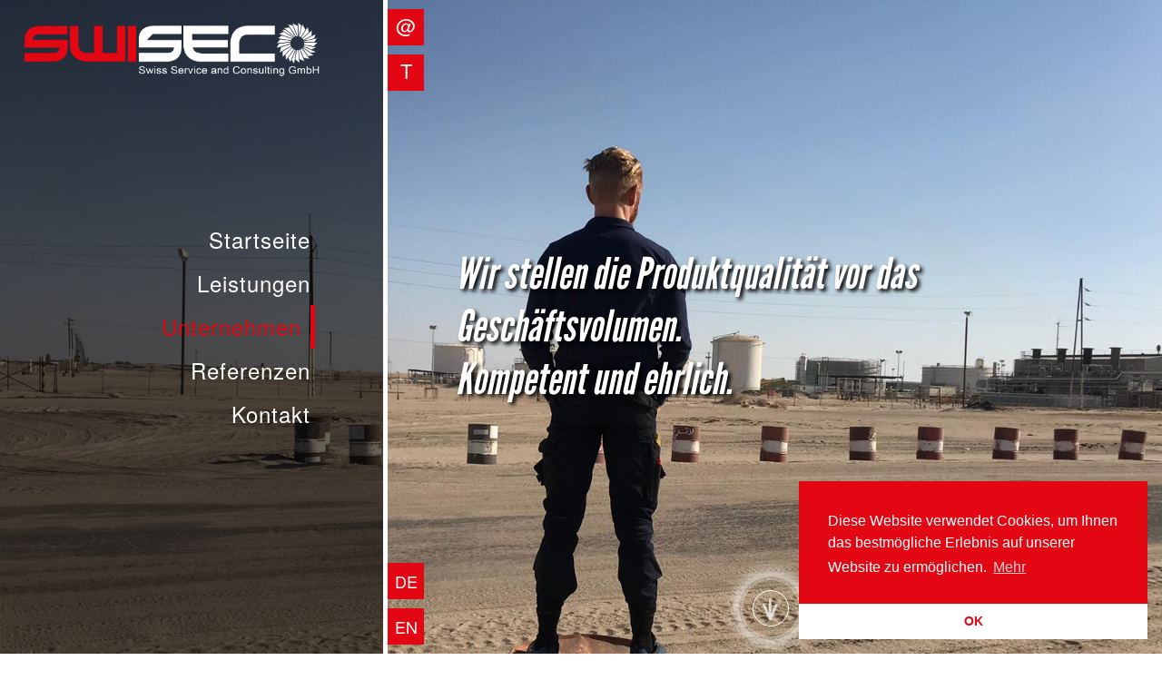

--- FILE ---
content_type: text/html; charset=UTF-8
request_url: https://www.swiseco.ch/unternehmen/
body_size: 4490
content:
<!doctype html>
<html lang="en">
<head>
	<meta charset="utf-8">
	<!-- 
		************************************************************
		*** Individual wordpress theme developed by bitbreeze.de ***
		************************************************************
	-->
	<meta http-equiv="X-UA-Compatible" content="IE=edge,chrome=1">
	<script type="text/javascript" src="https://www.swiseco.ch/wp-content/themes/bb/js/jquery-3.3.1.min.js"></script>
	<script type="text/javascript" src="https://www.swiseco.ch/wp-content/themes/bb/js/main.js?v=2.2.1"></script>
	<link rel="stylesheet" href="https://www.swiseco.ch/wp-content/themes/bb/css/main.css?v=2.2.3" />
	<meta name="viewport" content="width=device-width, initial-scale=1, minimum-scale=1, maximum-scale=4">
	<meta name="description" content="Konzeption, Umsetzung und Support von Kraftwerken in den Bereichen Wartung, Inspektion und Reparaturen sowie Kundenbetreuung - weltweit. Swiss Service and Consulting GmbH." />
	<meta name="keywords" content="Konzeption, Umsetzung, Support, Kraftwerken, Gasturbine, Gas-Turbine, Wartung, Inspektion, Reparaturen, Kundenbetreuung, luft-wasserstoff-gekühlt, Swiss Service and Consulting GmbH" />
	<meta name=“robots“ content="index, follow" /> 
	<link rel="apple-touch-icon" sizes="57x57" href="https://www.swiseco.ch/wp-content/themes/bb/gfx/favicons/apple-icon-57x57.png">
	<link rel="apple-touch-icon" sizes="60x60" href="https://www.swiseco.ch/wp-content/themes/bb/gfx/favicons/apple-icon-60x60.png">
	<link rel="apple-touch-icon" sizes="72x72" href="https://www.swiseco.ch/wp-content/themes/bb/gfx/favicons/apple-icon-72x72.png">
	<link rel="apple-touch-icon" sizes="76x76" href="https://www.swiseco.ch/wp-content/themes/bb/gfx/favicons/apple-icon-76x76.png">	
	<link rel="apple-touch-icon" sizes="114x114" href="https://www.swiseco.ch/wp-content/themes/bb/gfx/favicons/apple-icon-114x114.png">
	<link rel="apple-touch-icon" sizes="120x120" href="https://www.swiseco.ch/wp-content/themes/bb/gfx/favicons/apple-icon-120x120.png">
	<link rel="apple-touch-icon" sizes="144x144" href="https://www.swiseco.ch/wp-content/themes/bb/gfx/favicons/apple-icon-144x144.png">
	<link rel="apple-touch-icon" sizes="152x152" href="https://www.swiseco.ch/wp-content/themes/bb/gfx/favicons/apple-icon-152x152.png">
	<link rel="apple-touch-icon" sizes="180x180" href="https://www.swiseco.ch/wp-content/themes/bb/gfx/favicons/apple-icon-180x180.png">
	<link rel="icon" type="image/png" sizes="192x192"  href="https://www.swiseco.ch/wp-content/themes/bb/gfx/favicons/android-icon-192x192.png">
	<link rel="icon" type="image/png" sizes="32x32" href="https://www.swiseco.ch/wp-content/themes/bb/gfx/favicons/favicon-32x32.png">
	<link rel="icon" type="image/png" sizes="96x96" href="https://www.swiseco.ch/wp-content/themes/bb/gfx/favicons/favicon-96x96.png">
	<link rel="icon" type="image/png" sizes="16x16" href="https://www.swiseco.ch/wp-content/themes/bb/gfx/favicons/favicon-16x16.png">
	<link rel="manifest" href="https://www.swiseco.ch/wp-content/themes/bb/gfx/favicons/manifest.json">
	<meta name="msapplication-TileColor" content="#ffffff">
	<meta name="msapplication-TileImage" content="https://www.swiseco.ch/wp-content/themes/bb/gfx/favicons/ms-icon-144x144.png">
	<meta name="theme-color" content="#ffffff">
	<title>Unternehmen &#8211; Swiseco</title>
<link rel='dns-prefetch' href='//s.w.org' />
		<script type="text/javascript">
			window._wpemojiSettings = {"baseUrl":"https:\/\/s.w.org\/images\/core\/emoji\/13.0.1\/72x72\/","ext":".png","svgUrl":"https:\/\/s.w.org\/images\/core\/emoji\/13.0.1\/svg\/","svgExt":".svg","source":{"concatemoji":"https:\/\/www.swiseco.ch\/wp-includes\/js\/wp-emoji-release.min.js?ver=5.6.16"}};
			!function(e,a,t){var n,r,o,i=a.createElement("canvas"),p=i.getContext&&i.getContext("2d");function s(e,t){var a=String.fromCharCode;p.clearRect(0,0,i.width,i.height),p.fillText(a.apply(this,e),0,0);e=i.toDataURL();return p.clearRect(0,0,i.width,i.height),p.fillText(a.apply(this,t),0,0),e===i.toDataURL()}function c(e){var t=a.createElement("script");t.src=e,t.defer=t.type="text/javascript",a.getElementsByTagName("head")[0].appendChild(t)}for(o=Array("flag","emoji"),t.supports={everything:!0,everythingExceptFlag:!0},r=0;r<o.length;r++)t.supports[o[r]]=function(e){if(!p||!p.fillText)return!1;switch(p.textBaseline="top",p.font="600 32px Arial",e){case"flag":return s([127987,65039,8205,9895,65039],[127987,65039,8203,9895,65039])?!1:!s([55356,56826,55356,56819],[55356,56826,8203,55356,56819])&&!s([55356,57332,56128,56423,56128,56418,56128,56421,56128,56430,56128,56423,56128,56447],[55356,57332,8203,56128,56423,8203,56128,56418,8203,56128,56421,8203,56128,56430,8203,56128,56423,8203,56128,56447]);case"emoji":return!s([55357,56424,8205,55356,57212],[55357,56424,8203,55356,57212])}return!1}(o[r]),t.supports.everything=t.supports.everything&&t.supports[o[r]],"flag"!==o[r]&&(t.supports.everythingExceptFlag=t.supports.everythingExceptFlag&&t.supports[o[r]]);t.supports.everythingExceptFlag=t.supports.everythingExceptFlag&&!t.supports.flag,t.DOMReady=!1,t.readyCallback=function(){t.DOMReady=!0},t.supports.everything||(n=function(){t.readyCallback()},a.addEventListener?(a.addEventListener("DOMContentLoaded",n,!1),e.addEventListener("load",n,!1)):(e.attachEvent("onload",n),a.attachEvent("onreadystatechange",function(){"complete"===a.readyState&&t.readyCallback()})),(n=t.source||{}).concatemoji?c(n.concatemoji):n.wpemoji&&n.twemoji&&(c(n.twemoji),c(n.wpemoji)))}(window,document,window._wpemojiSettings);
		</script>
		<style type="text/css">
img.wp-smiley,
img.emoji {
	display: inline !important;
	border: none !important;
	box-shadow: none !important;
	height: 1em !important;
	width: 1em !important;
	margin: 0 .07em !important;
	vertical-align: -0.1em !important;
	background: none !important;
	padding: 0 !important;
}
</style>
	<link rel='stylesheet' id='wp-block-library-css'  href='https://www.swiseco.ch/wp-includes/css/dist/block-library/style.min.css?ver=5.6.16' type='text/css' media='all' />
<link rel='stylesheet' id='nsc_bar_nice-cookie-consent-css'  href='https://www.swiseco.ch/wp-content/plugins/beautiful-and-responsive-cookie-consent/public/cookieNSCconsent.min.css?ver=6' type='text/css' media='all' />
<link rel='stylesheet' id='contact-form-7-css'  href='https://www.swiseco.ch/wp-content/plugins/contact-form-7/includes/css/styles.css?ver=5.3.2' type='text/css' media='all' />
<script type='text/javascript' src='https://www.swiseco.ch/wp-includes/js/jquery/jquery.min.js?ver=3.5.1' id='jquery-core-js'></script>
<script type='text/javascript' src='https://www.swiseco.ch/wp-includes/js/jquery/jquery-migrate.min.js?ver=3.3.2' id='jquery-migrate-js'></script>
<link rel="https://api.w.org/" href="https://www.swiseco.ch/wp-json/" /><link rel="alternate" type="application/json" href="https://www.swiseco.ch/wp-json/wp/v2/pages/10" /><link rel="EditURI" type="application/rsd+xml" title="RSD" href="https://www.swiseco.ch/xmlrpc.php?rsd" />
<link rel="wlwmanifest" type="application/wlwmanifest+xml" href="https://www.swiseco.ch/wp-includes/wlwmanifest.xml" /> 
<meta name="generator" content="WordPress 5.6.16" />
<link rel="canonical" href="https://www.swiseco.ch/unternehmen/" />
<link rel='shortlink' href='https://www.swiseco.ch/?p=10' />
<link rel="alternate" type="application/json+oembed" href="https://www.swiseco.ch/wp-json/oembed/1.0/embed?url=https%3A%2F%2Fwww.swiseco.ch%2Funternehmen%2F" />
<link rel="alternate" type="text/xml+oembed" href="https://www.swiseco.ch/wp-json/oembed/1.0/embed?url=https%3A%2F%2Fwww.swiseco.ch%2Funternehmen%2F&#038;format=xml" />
<link rel="alternate" href="https://www.swiseco.ch/unternehmen/" hreflang="de" />
<link rel="alternate" href="https://www.swiseco.ch/en/company/" hreflang="en" />
		</head>  
<body>
<header id="topContainer" style="background-image: url(https://www.swiseco.ch/wp-content/uploads/2019/09/7a785d04-a0ab-4d66-aa8f-4afe973d4f09.jpg);">
		<div class="row">
			<div class="left useAnimation">
				<div id="logo" class="useAnimation">
					<a href="https://www.swiseco.ch" title="zur Startseite"><img class="logoTop useAnimation" src="https://www.swiseco.ch/wp-content/themes/bb/gfx/logo.png" alt="Swiseco" /></a>
					<img class="logoBottom useAnimation" src="https://www.swiseco.ch/wp-content/themes/bb/gfx/logo-bottom.png" alt="Swiss Service and Consulting GmbH" />
				</div>
				<nav>
					<ul>
					<li class="page_item page-item-2"><a href="https://www.swiseco.ch/">Startseite</a></li>
<li class="page_item page-item-8"><a href="https://www.swiseco.ch/leistungen/">Leistungen</a></li>
<li class="page_item page-item-10 current_page_item"><a href="https://www.swiseco.ch/unternehmen/" aria-current="page">Unternehmen</a></li>
<li class="page_item page-item-42"><a href="https://www.swiseco.ch/referenzen/">Referenzen</a></li>
<li class="page_item page-item-29"><a href="https://www.swiseco.ch/kontakt/">Kontakt</a></li>
					</ul>
					<div id="mobileNavOpener"><div id="line1"></div><div id="line2"></div><div id="line3"></div></div>
				</nav>
			</div>
			<div class="right useAnimation">
				<a href="mailto:info@swiseco.com" class="useAnimation contactButton"><span class="span1">info@swiseco.com</span><span class="span2">@</span></a>
				<a href="tel:+41 78 7059912" class="useAnimation contactButton contactButtonPhone"><span class="span1">+41 78 7059912</span><span class="span2">T</span></a>
								<h1 class="useAnimation">Wir stellen die Produktqualität vor das Geschäftsvolumen. <br />Kompetent und ehrlich.</h1>
				<a class="arrowDown scrollTo" href="#mainContainer">
  					<span></span>
  					<div class="icon"><img src="https://www.swiseco.ch/wp-content/themes/bb/gfx/arrow-down.png" alt="nach unten" title="weiter" /></div>
				</a>
				<a class="useAnimation languageButton languageButtonDE" href="https://www.swiseco.ch/unternehmen/" title="Deutsch"><span class="span1">Deutsch</span><span class="span2">DE</span></a><a class="useAnimation languageButton languageButtonEN" href="https://www.swiseco.ch/en/company/" title="English"><span class="span1">English</span><span class="span2">EN</span></a>			</div>
		</div>
</header><main id="mainContainer">
	<div class="inner">
	
<h2>Unsere Leitfäden &amp; Firmenphilosophie</h2>



<p>Die Swiseco ist ein junges Unternehmen, welches Ihre Aufmerksamkeit verdienen möchte, indem es…</p>



<ul><li>die Produktqualität vor das Geschäftsvolumen stellt.</li><li>die Lieferung des Services/Produktes zu 100 % garantiert. </li><li>die bestmöglichen branchenüblichen Standard-Werkzeuge verwendet.</li><li>Rentabilität als Schlüssel zu Stabilität und Qualität achtet.</li><li>eine solide Finanzstruktur als Voraussetzung für nachhaltige Entscheidungen vorgibt.</li><li>Management und Kundenbetreuung auf Kompetenz und Ehrlichkeit aufbaut.</li><li>Zusammenarbeit mit großen Arbeitgebern fördert. </li><li>sich auf sichere Wartungen der Maschinen spezialisiert und auf deren Qualität baut.</li></ul>



<p>Wir halten uns an die Leitfäden der BFFL (Big Five For Live). </p>



<p><strong>Unser ZDE (Zweck der Existenz): </strong><br><em> „Wenn Swiseco den Interessen der Kunden bestmöglich dient, ist dem Interesse der Swiseco langfristig ebenfalls gedient.“</em></p>



<p>Unsere Big Five For Live</p>



<figure class="wp-block-table"><table class=""><tbody><tr><td>S</td><td><strong>Stütze:</strong> eine Stütze für die Säulen sein, auf dem unsere Firma steht</td></tr><tr><td>T</td><td><strong>Team:</strong> im Team agieren und auch so handeln</td></tr><tr><td>A</td><td><strong>Austausch:</strong> nur wer im ständigen Austausch steht, kann handeln und wachsen oder auf individuelle Wünsche eingehen</td></tr><tr><td>B</td><td><strong>Begleitung:</strong> wir lassen niemanden alleine &#8211; weder Kunden noch Mitarbeiter</td></tr><tr><td>I</td><td><strong>Identifikation: </strong>wir möchten, dass sich unsere Säulen mit uns voll und ganz identifizieren können </td></tr><tr><td>L</td><td><strong>Loyalität:</strong> den Kunden, Zulieferern und Mitarbeitern loyal gegenüber sein, auch in schweren Zeiten </td></tr></tbody></table></figure>
 
	</div>
</main>
<footer>
	<div class="inner">
		 <a href="https://www.swiseco.ch/impressum/">Impressum</a> | <a href="https://www.swiseco.ch/datenschutzerklaerung/">Datenschutzerklärung</a> | <a href="mailto:info@swiseco.com">info@swiseco.com</a>
	</div>
</footer>
<a title="zurück zum Seitenanfang" class="backToTop" href="#"><img src="https://www.swiseco.ch/wp-content/themes/bb/gfx/arrow-top.png" alt="nach oben" /></a>
<script type='text/javascript' src='https://www.swiseco.ch/wp-content/plugins/beautiful-and-responsive-cookie-consent/public/cookieNSCconsent.min.js?ver=6' id='nsc_bar_nice-cookie-consent_js-js'></script>
<script type='text/javascript' id='contact-form-7-js-extra'>
/* <![CDATA[ */
var wpcf7 = {"apiSettings":{"root":"https:\/\/www.swiseco.ch\/wp-json\/contact-form-7\/v1","namespace":"contact-form-7\/v1"}};
/* ]]> */
</script>
<script type='text/javascript' src='https://www.swiseco.ch/wp-content/plugins/contact-form-7/includes/js/scripts.js?ver=5.3.2' id='contact-form-7-js'></script>
<script type='text/javascript' src='https://www.swiseco.ch/wp-includes/js/wp-embed.min.js?ver=5.6.16' id='wp-embed-js'></script>
<script>window.addEventListener("load", function(){window.cookieconsent.initialise({
    "content": {
        "deny": "Nicht erlauben",
        "dismiss": "OK",
        "allow": "Erlauben",
        "link": "Mehr",
        "href": "onmouseenter=\"",
        "message": "Diese Website verwendet Cookies, um Ihnen das bestmögliche Erlebnis auf unserer Website zu ermöglichen.",
        "policy": "Cookie Policy"
    },
    "type": "info",
    "palette": {
        "popup": {
            "background": "#e30613",
            "text": "#fff"
        },
        "button": {
            "background": "#fff",
            "text": "#e30613",
            "border": ""
        }
    },
    "position": "bottom-right",
    "theme": "edgeless",
    "cookie": {
        "name": "cookieconsent_status",
        "domain": "",
        "expiryDays": "365"
    },
    "revokable": false
})});</script></body>
</html>

--- FILE ---
content_type: text/css
request_url: https://www.swiseco.ch/wp-content/themes/bb/css/main.css?v=2.2.3
body_size: 2831
content:
*, *:after, *:before {
	position: relative;
    margin: 0; 
    padding: 0; 
    -moz-box-sizing: border-box;
    -webkit-box-sizing: border-box;
    box-sizing: border-box; 
}

.useAnimation     
{
	-webkit-transition: all 0.3s ease-in-out;
  -moz-transition: all 0.3s ease-in-out;
  -o-transition: all 0.3s ease-in-out;
  transition: all 0.3s ease-in-out;
}

body
{
	margin: 0px;
	height: 100%;
	font-size: 100%;
}

@font-face {
    font-family: Slogan;
    src: url("../fonts/LeagueGothic-Italic.otf") format("opentype");
}

@font-face {
    font-family: NormalTextRegular;
    src: url("../fonts/texgyreheros-regular.otf") format("opentype");
}

html, body {
    height: 100%;
    max-height: 100%;
    font-family: NormalTextRegular;
}

a
{
	color: #e30613;
}

a:hover
{
	text-decoration: none;
}

p
{
	margin: 25px 0;
}

#topContainer
{
	background-size: cover;
	background-repeat: no-repeat;
	display: table;
	width: 100%;
	height: 100%;
	table-layout: fixed;
}

.scrolledDown #topContainer
{
	
}

#topContainer .row
{
	display: table-row;
}


#topContainer .left
{
	display: table-cell;
	vertical-align: middle;
	width: 33.333333%;
	background-color: rgba(0,0,0,0.6);
	text-align: right;
	padding-right: 75px;
	border-right: 5px solid #ffffff;
}

#topContainer .left:hover
{
	background-color: rgba(0,0,0,0.8);
}

#topContainer .left #logo
{
	position: absolute;
	right: 70px;
	top: 25px;
	z-index: 999;
	width: 325px;
}

.scrolledDown #topContainer .left #logo
{
	right: auto;
	left: 10px;
	top: 5px;
	width: 300px;
}

.scrolledDown #topContainer .left #logo .logoBottom
{
	display: none;
}

#topContainer .left #logo img
{
	width: 100%;
	height: auto;
	float: left;
}

.scrolledDown #topContainer .left
{
	position: fixed;
	width: 100%;
	opacity: 1.0;
	border-right: none;
	border-bottom: 5px solid #ffffff;
	right: 0px;
	left: 0px;
	top: 0px;
	z-index: 9999;
	display:block;
	padding-right: 0px;
}

.scrolledDownStart #topContainer .left
{
	opacity: 0.0;
}

#topContainer .left nav
{
	text-align: right;
	font-size: 150%;
	line-height: 200%;
}

.scrolledDown #topContainer .left nav
{
	padding-right: 0px;
}

#topContainer .left nav ul
{
	list-style: none;
	display: block;
}

.scrolledDown #topContainer .left nav ul li
{
	display: inline-block;
}

.scrolledDownStart #topContainer .left nav ul li
{
	opacity: 0.0;
}

#topContainer .left nav #mobileNavOpener
{
	border: 2px solid #ffffff;
	width: 28px;
	height: 28px;
	cursor: pointer;
	float: right;
	display: none;
	margin: 10px;
}

#topContainer .left nav #mobileNavOpener #line1,
#topContainer .left nav #mobileNavOpener #line2,
#topContainer .left nav #mobileNavOpener #line3
{
	position: absolute;
	z-index: 99;
	border-top: 2px solid #ffffff;
	left: 3px;
	width: 18px;
	display: block;
  	-webkit-transition: 0.3s; /* Safari */
  	transition: 0.3s;
}

#topContainer .left nav #mobileNavOpener #line1
{
	top: 6px;
}

#topContainer .left nav #mobileNavOpener.opened #line1
{
    -webkit-transform: rotate(45deg);
    -moz-transform: rotate(45deg);
    -o-transform: rotate(45deg);
    -ms-transform: rotate(45deg);
    transform: rotate(45deg);
    top: 11px;
}

#topContainer .left nav #mobileNavOpener #line2
{
	top: 11px;
}

#topContainer .left nav #mobileNavOpener.opened #line2
{
	display: none;
}

#topContainer .left nav #mobileNavOpener #line3
{
	top: 16px;
}

#topContainer .left nav #mobileNavOpener.opened #line3
{
    -webkit-transform: rotate(-45deg);
    -moz-transform: rotate(-45deg);
    -o-transform: rotate(-45deg);
    -ms-transform: rotate(-45deg);
    transform: rotate(-45deg);
    top: 11px;
}

#topContainer .left nav a
{
	text-decoration: none;
	letter-spacing: 1px;
	color: #ffffff;
	border-right: 5px solid transparent;
	display: block;
	-webkit-transition: all 0.3s ease-in-out;
  -moz-transition: all 0.3s ease-in-out;
  -o-transition: all 0.3s ease-in-out;
  transition: all 0.3s ease-in-out;
}

#topContainer .left nav a:hover
{
	color: #e30613;
	/*margin-right: 10px;*/
	border-color: #ffffff;
	padding-right: 10px;
}

#topContainer .left nav .current_page_item a,
#topContainer .left nav .current_page_item a:hover
{
	border-color: #e30613;
	color: #e30613;
	padding-right: 10px;
}

.scrolledDown #topContainer .left nav a,
.scrolledDown #topContainer .left nav a:hover
.scrolledDown #topContainer .left nav .current_page_item a,
.scrolledDown #topContainer .left nav .current_page_item a:hover
{
	border: none;
	padding-right: 15px;
	font-size: 75%;
}

h1
{
	font-size: 300%;
	color: #ffffff;
	font-family: Slogan;
	text-shadow: 3px 3px 4px #000000;
	font-weight: normal;
	opacity: 1;
    -moz-animation-name: animateH1;
    -webkit-animation-name: animateH1;
	animation-name: animateH1;
    -moz-animation-iteration-count: 1;
    -webkit-animation-iteration-count: 1;
	animation-iteration-count: 1;
	/*animation-timing-function: ease-in;*/
  	-moz-animation-duration: 1s;
  	-webkit-animation-duration: 1s;
	animation-duration: 1s;
  	/*-moz-animation-direction: alternate;
  	-webkit-animation-direction: alternate;
  	animation-direction: alternate;*/
	margin-bottom: 0px;
}
 
 @keyframes animateH1 {
	0% {
		opacity: 0;
		/*font-size: 1px;*/
		margin-bottom: 300px;
	}
	70%{
		opacity: 0;
		margin-bottom: 300px;
	}
	100% {
		opacity: 1.0;
		margin-bottom: 0px;
	}
}


.scrolledDown h1
{
	position: absolute;
	bottom: 75px;
	left: 0px;
	padding-left: 60px;
	padding-right: 60px;
	text-align: center;
	width: 100%;
}

#topContainer .right
{
	display: table-cell;
	vertical-align: middle;
	width: 66.666666%;
	padding-left: 75px;
	padding-right: 75px;
	overflow: hidden;
}

.scrolledDown #topContainer .right
{
	/*display: none;*/
	width: 100%;
}

#topContainer .right .contactButton,
#topContainer .right .languageButton
{
	position: absolute;
	width: 200px;
	left: 0px;
	top: 10px;
	background-color: #e30613;
	line-height: 40px;
	margin-left: -160px;
	color: #ffffff;
	z-index: 1000;
	text-align: right;
	text-decoration: none;
}

#topContainer .right .languageButton
{
	width: 150px;
	margin-left: -110px;
	top: auto;
	bottom: 10px;
}

#topContainer .right .languageButtonDE
{
	bottom: 60px;
}

#topContainer .right .contactButtonPhone
{
	top: 60px;
}

.scrolledDown #topContainer .right .contactButton
{
	top: auto;
	bottom: 160px;
}

.scrolledDown #topContainer .right .contactButtonPhone
{
	top: auto;
	bottom: 110px;
}	

#topContainer .right .contactButton .span1,
#topContainer .right .languageButton .span1
{
	display: inline-block;
	font-size: 16px;
	float: left;
	width: 160px;
	text-align: left;
	padding-left: 10px;
}

#topContainer .right .languageButton .span1
{
	width: 110px;
}

#topContainer .right .contactButton .span2,
#topContainer .right .languageButton .span2
{
	width: 40px;
	display: inline-block;
	font-size: 22px;
	text-align: center;
	float: left;
	line-height: 36px;
}

#topContainer .right .languageButton .span2
{
	font-size: 18px;
	line-height: 40px;
}

#topContainer .right .contactButton:hover,
#topContainer .right .languageButton:hover
{
	margin-left: 0px;
	background-color: #ffffff;
	color:  #e30613;
}

.inner
{
	padding: 50px 100px;
}

#mainContainer
{
	line-height: 150%;
	color: #333333;
}

#mainContainer ul
{
	list-style: none;
}

#mainContainer ul li
{
	padding-left: 32px;
	background-image: url(../gfx/turbine.png);
	background-repeat: no-repeat;
	background-position: left 6px;
	background-size: auto 26px;
	line-height: 36px;
}

#mainContainer h2
{
	font-family: Slogan;
	margin-bottom: 50px;
	font-size: 250%;
	color: rgb(0,0,51);
	border-bottom: 1px solid #efefef;
	line-height: 125%;
	padding: 25px 0; 
}

.arrowDown 
{
  position: absolute;
  height: 40px;
  width: 40px;
  border-radius: 50%;
  margin: 10px;
  border: 1px solid white;
  bottom: 20px;
  left: 50%;
  margin-left: -25px;
  cursor: pointer;
  text-decoration: none;
}

.scrolledDown .arrowDown 
{
	display: none;
}

.arrowDown .icon
{
	width: 100%;
	text-align: center;
	color: #ffffff;
	line-height: 40px;
	font-size: 22px;
	opacity: 0.7;
}

.arrowDown .icon img
{
	width: auto;
	height: 24px;
	margin-top: 8px;
}

.arrowDown:hover .icon
{
	opacity: 1.0;
}

.arrowDown:before,
.arrowDown:after, .arrowDown span
{
	position: absolute;
  	content: '';
  	height: 100%;
  	width: 100%;
  	top: 0%;
  	left: 0%;
  	border-radius: 50%;
  	box-shadow: 0 0 10px #ffffff;
  	animation: glow-grow 3s ease-out infinite;
}

.arrowDown:after 
{
	animation-delay: .66s;
}

.arrowDown span
{
  animation-delay: 1.33s;
}

@keyframes glow-grow {
	0% {
    	opacity: 0;
    	transform: scale(1);
  	}
  	80% {
    	opacity: 1;
	}
  	100% {
    	transform: scale(2);
    	opacity: 0;
  	}
}

footer
{
	background-color: #e30613;
	color: #ffffff;
}

footer a
{
	color: #ffffff;
	text-decoration: none;
}

footer a:hover
{
	text-decoration: underline;
}

.backToTop 
{
    position: fixed;
    bottom: 47px;
    right: 17px;
    text-decoration: none;
    color: #ffffff;
    font-size: 18px;
    width: 30px;
    line-height: 28px;
    height: 30px;
    padding: 0em;
    display: none;
    z-index: 9000;
    background-color: rgba(0,0,51,0.3);
    text-align: center;
    border-radius: 50%;
    border: 1px solid #ffffff;
}

.backToTop img
{
	width: auto;
	height: 18px;
	margin-top: 6px;
}

.backToTop:hover 
{	
	background-color: rgba(0,0,51,1.0);
}

/* Gutenberg elemenst */
.wp-block-table
{
	border-spacing: 0px;
    border-collapse: separate;
}
.wp-block-table td
{
	padding: 5px 20px 5px 0px;
	border-bottom: 1px dotted #e30613;
	vertical-align: top;
}

.wp-block-table tr:last-child td
{
	border-bottom: none;
}

.wp-block-table tr
{
	
}

/* Contact form 7*/
.wpcf7-form
{
	width: 66%;
}

.wpcf7-form input[type=text], .wpcf7-form input[type=email], .wpcf7-form textarea, .wpcf7-form input[type=submit]
{
	width: 100%;	
	border: 1px dotted #e30613;
	background-color: #eeeeee;
	padding: 10px;
	font-size: 100%;
}

.wpcf7-form input[type=submit]
{
	background-color: #e30613;
	border: 1px solid #e30613;
	color: #ffffff;
	cursor: pointer;
	margin-top: 20px;
}

span.wpcf7-list-item
{
	margin-left: 0px !important;
}

.tableRerences img
{
	width: 300px !important;
}

.tableRerences td
{
	vertical-align: middle;
	padding-top: 20px;
	padding-bottom: 20px;
}

@media only screen and (max-width: 1220px)
{
	#topContainer .left
	{
		width: 40%;	
		padding-right: 50px;
	}
	
	#topContainer .right
	{
		width: 60%;	
	}
	
	#topContainer .left #logo
	{
		width: 250px;
		right: 45px;
	}
}

@media only screen and (max-width: 1100px)
{
	.tableRerences img
	{
		width: 200px !important;
	}
}

@media only screen and (max-width: 880px)
{
	.scrolledDown #topContainer .left nav ul li.page-item-2
	{
		display: none;	
	}
	
@media only screen and (max-width: 1100px)
{
	.tableRerences img
	{
		width: 150px !important;
	}
}
}

@media only screen and (max-width: 768px)
{
	h1
	{
		position: absolute;
		bottom: 90px;
		left: 0px;
		padding-left: 60px;
		padding-right: 60px;
		text-align: center;
		width: 100%;
	}
	
	.inner
	{
		padding: 15px 30px;
	}
	
		
	#topContainer .left #logo,
	.scrolledDown #topContainer .left #logo
	{
		left: 10px;
		right: auto;
		top: 10px;
		width: 250px;	
	}
	
	#topContainer .right
	{
		width: 100%;
	}

	#topContainer .left
	{
		position: fixed;
		width: 100%;
		opacity: 1.0;
		border-right: none;
		border-bottom: 5px solid #ffffff;
		right: 0px;
		left: 0px;
		top: 0px;
		z-index: 9999;
		display:block;
		padding-right: 0px;
		height: 70px;
	}
	
	.scrolledDown #topContainer .left
	{
		height: 55px;	
	}
	
	.scrolledDown #topContainer .left #logo
	{
		width: 220px;	
	}
	
	.scrolledDown #topContainer .left #logo .logoBottom
	{
		display: none;
	}

	#topContainer .left nav
	{
		padding-right: 0px;
	}

	#topContainer .left nav ul li
	{
		display: inline-block;
	}

	#topContainer .left nav a,
	#topContainer .left nav a:hover
	#topContainer .left nav .current_page_item a,
	#topContainer .left nav .current_page_item a:hover
	{
		border: none;
		padding-right: 15px;
		font-size: 75%;
	}

	#topContainer .right .contactButton
	{
		top: auto;
		bottom: 160px;
	}

	#topContainer .right .contactButtonPhone
	{
		top: auto;
		bottom: 110px;
	}
	
	.scrolledDownStart #topContainer .left
	{
		opacity: 1.0;
	}
	
	#topContainer .left nav ul
	{
		display: none;
		position: absolute;
		width: 100%;
		left: 0px;
		z-index: 333333;
		top: 70px;
		background-color: rgba(0,0,0,0.8);
	}
	
	.scrolledDown #topContainer .left nav ul
	{
		top: 55px;	
	}
	
	#topContainer .left nav ul li,
	.scrolledDown #topContainer .left nav ul li
	{
		display: block;
		border-bottom: 1px solid #ffffff;
		opacity: 1.0;
	}
	
	#topContainer .left nav #mobileNavOpener
	{
		display: inline-block;
	}
	
	/* Contact form 7*/
	.wpcf7-form
	{
		width: 100%;
	}
}

@media only screen and (max-width: 620px)
{

	.scrolledDown #topContainer .left nav ul li.page-item-2
	{
		display: block;	
	}
	
	#topContainer
	{
		height: 50%;
	}

	.arrowDown
	{
		display: none;
	}	
	
	h1 
	{
    	font-size: 125%;
   		margin-bottom: -40px;
    }
    
    #topContainer .right
    {
    	vertical-align: bottom;	
    }
	
	#topContainer .right .contactButton,
	#topContainer .right .languageButton
	{
		width: 160px;
		left: 0px;
		top: auto;
		line-height: 23px;
		margin-left: -135px;
	}

	#topContainer .right .languageButton
	{
		bottom: 10px;
	}

	#topContainer .right .languageButtonDE
	{
		bottom: 45px;
	}
	
	#topContainer .right .contactButton,
	.scrolledDown #topContainer .right .contactButton
	{
		bottom: 115px;
	}

	 #topContainer .right .contactButtonPhone,
	.scrolledDown #topContainer .right .contactButtonPhone
	{
		bottom: 80px;
	}	

	#topContainer .right .contactButton .span1,
	#topContainer .right .languageButton .span1
	{
		font-size: 12px;
		width: 135px;
		line-height: 26px;
	}

	#topContainer .right .contactButton .span2,
	#topContainer .right .languageButton .span2
	{
		width: 25px;
		font-size: 12px;
		line-height: 26px;
	}
	
	#mainContainer h2
	{
		margin-bottom: 10px;	
	}
	
	.tableRerences
	{
		display: inline;
	}
	
	.tableRerences td
	{
		width: 100%;
		float: left;
		border: none;	
		padding-top: 5px;
		padding-bottom: 5px;
	}
	
	.tableRerences tr td:last-child
	{
		border-bottom: 1px dotted #e30613;
		padding-bottom: 15px;
	}
	
	.tableRerences img
	{
		width: 300px !important;
		max-width: 100%;
		margin-top: 10px;
	}
}

@media only screen and (max-width: 480px)
{
	.inner
	{
		padding: 10px 20px;
	}
}

--- FILE ---
content_type: text/javascript
request_url: https://www.swiseco.ch/wp-content/themes/bb/js/main.js?v=2.2.1
body_size: 424
content:
$(document).ready(function() 
{

	$(window).scroll(function() {
		var addClassAtHeight = $(window).height()/3;
		var addClassAtHeightStart = $(window).height()/4;
		if ($(this).scrollTop() > addClassAtHeightStart && $(this).scrollTop() < addClassAtHeight)
		{
			$('body').addClass('scrolledDown');
			$('body').addClass('scrolledDownStart');
		}
		else if ($(this).scrollTop() > addClassAtHeight)
		{	
			$('body').removeClass('scrolledDownStart');
			$('body').addClass('scrolledDown');
		}
		else
		{
			$('body').removeClass('scrolledDownStart');
			$('body').removeClass('scrolledDown');
		}
	});
	

	
	$('#mobileNavOpener').click(function() {
		if($(this).hasClass('opened'))
		{
			$(this).removeClass('opened');
		}
		else
		{
			$(this).addClass('opened');
		}
		$('nav ul').slideToggle();
	});
	
	$('.dropdown').click(function() {
		var text = $(this).html();
		$(this).next().slideToggle();
		
		if(text == '+')
		{
			symbol = '-';
		}
		else
		{
			symbol = '+';
		}
		
		$(this).html(symbol);
	});
	
	$('.scrollTo').click(function(e){
	    var jump = $(this).attr('href');
	    var newPosition = $(jump).offset();
	    $('html, body').stop().animate({ scrollTop: newPosition.top }, 500);
	    e.preventDefault();
	});
	
	handleScrollToTop();
}
);



function handleScrollToTop()
{
	var offset = 220;
    var duration = 500;
    jQuery(window).scroll(function() {
        if (jQuery(this).scrollTop() > offset) {
            jQuery('.backToTop').fadeIn(duration);
        } else {
            jQuery('.backToTop').fadeOut(duration);
        }
    });
    
    jQuery('.backToTop').click(function(event) {
        event.preventDefault();
        jQuery('html, body').animate({scrollTop: 0}, duration);
        return false;
    })
}